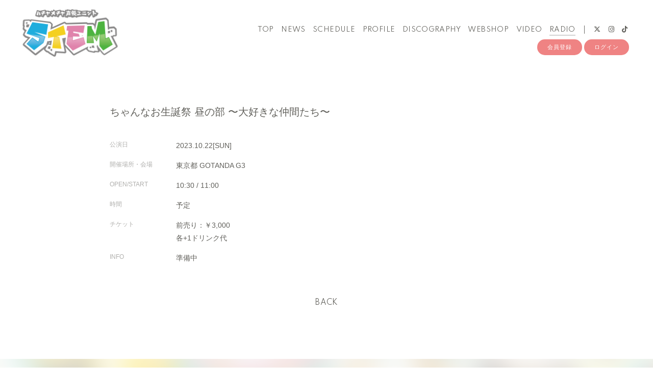

--- FILE ---
content_type: text/html; charset=UTF-8
request_url: https://stem.fanpla.jp/live_information/detail/6069
body_size: 13094
content:
<!DOCTYPE html>
<html lang="ja" xmlns:fb="http://ogp.me/ns/fb#">
<head>
<meta charset="UTF-8">
<meta name="description" content="ハチャメチャ声優ユニット STEMオフィシャルサイト。最新情報を掲載。オフィシャルファンクラブ「ハチャメチャわーるど」新規入会受付中。"><meta name="robots" content="index, follow">
<meta name="viewport" content="width=device-width, initial-scale=1.0, minimum-scale=1.0, maximum-scale=1.0, shrink-to-fit=no" />

<meta name="format-detection" content="telephone=no">

<meta property="og:type" content="website">
<meta property="og:site_name" content="ハチャメチャわーるど">
<meta property="og:title" content="ハチャメチャわーるど">
<meta property="og:locale" content="ja_JP">
<meta property="og:url" content="https://stem.fanpla.jp">
<meta property="og:image" content="https://stem.fanpla.jp/static/fcopen/contents/top_image/25/4131bba6ddeece940938fb2b5e5dcba8.jpeg">
<meta property="fb:app_id" content="">

<meta name="twitter:card" content="summary_large_image">
<meta name="twitter:site" content="ハチャメチャわーるど">
<meta name="twitter:title" content="ハチャメチャわーるど">
<meta name="twitter:description" content="ハチャメチャ声優ユニット STEMオフィシャルサイト。最新情報を掲載。オフィシャルファンクラブ「ハチャメチャわーるど」新規入会受付中。">
<meta name="twitter:url" content="https://stem.fanpla.jp">
<meta name="twitter:image" content="https://stem.fanpla.jp/static/fcopen/contents/top_image/25/4131bba6ddeece940938fb2b5e5dcba8.jpeg">

<title>ハチャメチャ声優ユニット STEM｜ハチャメチャわーるど</title>
<link rel="icon" type="image/x-icon" href="https://d1rjcmiyngzjnh.cloudfront.net/prod/public/fcopen/contents/home_icon/25/e52d405784be4236bd59ef520792601d.jpeg">
<link rel="apple-touch-icon" href="https://d1rjcmiyngzjnh.cloudfront.net/prod/public/fcopen/contents/home_icon/25/e52d405784be4236bd59ef520792601d.jpeg">

<!-- ここからJS -->
<script src="/static/common/videojs/js/video.js/dist/video.min.js"></script>
<script src="https://ajax.googleapis.com/ajax/libs/jquery/2.2.4/jquery.min.js" crossorigin="anonymous"></script>
<script src="/static/original/assets/js/common.js?=202601211807"></script>

  <meta name="theme-color" content="#FFFFFF">
  <link rel="canonical" href="https://stem.fanpla.jp">
  <link href="https://fonts.googleapis.com/css2?family=Roboto&display=swap" rel="stylesheet">
  <link href="/static/common/videojs/css/video-js.css?=202601211807" rel="stylesheet" />
    <link rel="stylesheet" href="/static/common/css/remixicon.css">
  <link rel="stylesheet" href="/static/common/font/fontawesome/css/all.min.css">
                  <link rel="stylesheet" href="/static/original/assets/css/service.css?=202601211807">
      
    
                  <link rel="stylesheet" href="/static/original/fanclub/css/font/type01.css?=202601211807">
            <link rel="stylesheet" href="/static/original/fanclub/css/pattern_8.css?=202601211807">
    
        

          



<script>
$(function() {
  $('.section--detail > .thumb').find('img').after('<img src="/static/common/global-image/dummy.gif" class="cover" aria-hidden="true" />');
	$('.section--detail > .block--txt').find('img').wrap('<div class="ph">').after('<img src="/static/common/global-image/dummy.gif" class="cover" aria-hidden="true" />');
  $('.block--editor').find('iframe').wrap('<div class="video">');
});
</script>

</head>

<body   class="page--information page--schedule" style="" onContextmenu="return true">
<noscript>
<div class="noteBox">
<p class="note">JavaScriptが無効になっています</p>
<p>本サービスをお楽しみいただくには、JavaScript を有効にする必要があります。</p>
</div>
</noscript>

  <div class="wrap css-pattern-8 font-pattern-1">
<div class="bg"><img src="/static/common/global-image/dummy.gif" style="background-image: url('/static/fcopen/contents/top_image/25/4131bba6ddeece940938fb2b5e5dcba8.jpeg');"  alt="ハチャメチャ声優ユニット STEM│ハチャメチャわーるど"/></div>
<h1 class="logo sp"><a href="https://stem.fanpla.jp">
<img src="/static/fcopen/contents/logo_image/25/ac882aef8ecad82d975f02041c1f861a.png" alt="ハチャメチャわーるど" />
</a>

</h1>

<header id="header-nav" class="header">
<h1 class="logo pc"><a href="https://stem.fanpla.jp">
      <img src="/static/fcopen/contents/logo_image/25/ac882aef8ecad82d975f02041c1f861a.png" alt="ハチャメチャわーるど" />
  </a>
</h1>

<div class="inner">
  <div class="drawer">
      <nav class="g-nav">
      <ul class="nav nav__list--contents">
	                      <li class="g-nav--item">
              <a href="/" target="_self">TOP</a>
            </li>
                                        <li class="g-nav--item">
              <a href="/news/1" target="_self">NEWS</a>
            </li>
                                        <li class="g-nav--item">
              <a href="/live_information/schedule/list" target="_self">SCHEDULE</a>
            </li>
                                        <li class="g-nav--item">
              <a href="/news/2" target="_self">PROFILE</a>
            </li>
                                        <li class="g-nav--item">
              <a href="/discography" target="_self">DISCOGRAPHY</a>
            </li>
                                        <li class="g-nav--item">
              <a href="https://pinkywebshop.official.ec" target="_blank">WEBSHOP</a>
            </li>
                                        <li class="g-nav--item">
              <a href="/news/4" target="_self">VIDEO</a>
            </li>
                                        <li class="g-nav--item limited">
              <a href="/stream/list/2" target="_self">RADIO</a>
            </li>
                                  	                                          <li class="item__first g-nav--item__sns g-nav--item__twitter"><a href="https://twitter.com/stem_twt" target="_blank"><i class="fab fa-twitter"></i></a></li>
                                                        <li class="g-nav--item__sns g-nav--item__instagram"><a href="https://www.instagram.com/stemofficial" target="_blank"><i class="fab fa-instagram"></i></a></li>
                                                        <li class="g-nav--item__sns g-nav--item__tiktok"><a href="https://www.tiktok.com/@stemofficial" target="_blank"><i class="fab fa-tiktok"></i></a></li>
                              </ul>
      <ul class="nav nav__list--sns sp">
                                            <li class="item__first g-nav--item__sns g-nav--item__twitter"><a href="https://twitter.com/stem_twt" target="_blank"><i class="fab fa-twitter"></i></a></li>
                                                        <li class="g-nav--item__sns g-nav--item__instagram"><a href="https://www.instagram.com/stemofficial" target="_blank"><i class="fab fa-instagram"></i></a></li>
                                                        <li class="g-nav--item__sns g-nav--item__tiktok"><a href="https://www.tiktok.com/@stemofficial" target="_blank"><i class="fab fa-tiktok"></i></a></li>
                              </ul>                        <ul class="nav nav__list--login sp">
                    <li class="g-nav--item__join"><a href="/feature/entry">会員登録</a></li>
                              <li class="g-nav--item__login"><a href="/1/login/">ログイン</a></li>
                                                        <li class="item__first g-nav--item__sns g-nav--item__twitter"><a href="https://twitter.com/stem_twt" target="_blank"><i class="fab fa-twitter"></i></a></li>
                                                        <li class="g-nav--item__sns g-nav--item__instagram"><a href="https://www.instagram.com/stemofficial" target="_blank"><i class="fab fa-instagram"></i></a></li>
                                                        <li class="g-nav--item__sns g-nav--item__tiktok"><a href="https://www.tiktok.com/@stemofficial" target="_blank"><i class="fab fa-tiktok"></i></a></li>
                                  </ul>              

    </nav>
      <div class="block--login pc">
    	<ul class="nav nav__list--login">
          	<li class="g-nav--item__join"><a href="/feature/entry">会員登録</a></li>
                	<li class="g-nav--item__login"><a href="/1/login/">ログイン</a></li>
          	</ul>    </div>
    </div><!-- / drawer -->
</div><!-- / inner -->
</header>

<div class="drawer__btn">
<span class="drawer__btn--item top">&nbsp;</span>
<span class="drawer__btn--item btm">&nbsp;</span>
</div>
<main class="container">

<section class="section--detail nothumb">

<div class="block--title">
    <p class="tit">ちゃんなお生誕祭 昼の部 〜大好きな仲間たち〜</p>
</div>

<ul class="block--liveinfo">
  <li>
    <p class="item-tit">公演日</p>
    <p class="item-detail">2023.10.22<span class="youbi">[SUN]</span></p>
  </li>
  <li>
    <p class="item-tit">開催場所・会場</p>
    <div class="item-detail"><span class="prefecture">東京都 </span>GOTANDA G3</div>
  </li>
    <li>
    <p class="item-tit">OPEN/START</p>
    <div class="item-detail">10:30 / 11:00</div>
  </li>
      <li>
    <p class="item-tit">時間</p>
    <div class="item-detail">予定</div>
  </li>
            <li>
  <p class="item-tit">チケット</p>
  <div class="item-detail">
        <span class="item-detail__item">前売り：￥3,000</span>
    
    
    
        <div>各+1ドリンク代</div>
      </div>
  </li>
    
    <li>
    <p class="item-tit">INFO</p>
    <div class="item-detail block--editor">
      <p>準備中</p>
    </div>
  </li>
  </ul>

<p class="detail__btn">
<a href="javascript:history.back();">BACK</a>
</p>

</section>
  </main><!-- container -->
<!-- ====== footer ====== -->
<footer class="footer">
<div class="bg"><img src="/static/common/global-image/dummy.gif" style="background-image: url('/static/fcopen/contents/top_image/25/4131bba6ddeece940938fb2b5e5dcba8.jpeg');"  alt="ハチャメチャ声優ユニット STEM│ハチャメチャわーるど"/></div>

<div class="footer__inner">
<ul class="nav nav__list--sns">
                                    <li class="item__first g-nav--item__sns g-nav--item__twitter"><a href="https://twitter.com/stem_twt" target="_blank"><i class="fab fa-twitter"></i></a></li>
                                                        <li class="g-nav--item__sns g-nav--item__instagram"><a href="https://www.instagram.com/stemofficial" target="_blank"><i class="fab fa-instagram"></i></a></li>
                                                        <li class="g-nav--item__sns g-nav--item__tiktok"><a href="https://www.tiktok.com/@stemofficial" target="_blank"><i class="fab fa-tiktok"></i></a></li>
                        </ul>
<nav class="nav">
<p class="list-tit">SUPPORT</p>
<ul class="list--support">
    <li class="list__item"><a href="/feature/privacy">プライバシーポリシー</a></li>
  <li class="list__item"><a href="/feature/terms">会員規約</a></li>
  <li class="list__item"><a href="
                https://fanpla.jp/feature/deals      ">特定商取引法に関する表記</a></li>
    <li class="list__item"><a href="
                /feature/deals_payment    ">支払時期&nbsp;/&nbsp;解約方法について</a></li>
    <li class="list__item"><a href="
                /feature/device
      ">推奨環境</a></li>
  <li class="list__item"><a href="/faq">ヘルプ&nbsp;/&nbsp;お問い合わせ</a></li>
                                <li class="list__item"><a href="/feature/entry">会員登録</a></li>
                          <li class="list__item"><a href="/1/login/">ログイン</a></li>
                    </ul>
</nav>
</div>
<p class="copyright">
    <small>&copy;&nbsp;ハチャメチャ声優ユニット STEM&nbsp;,&nbsp;<a href="https://fanpla.jp/feature/fanplakit" target="_blank">Fan+Kit</a>
    <br><em>Powered by Fanplus.inc</em>
</small>
</p>
</footer>
<svg class="svg-symbol" version="1.1" xmlns="http://www.w3.org/2000/svg" xmlns:xlink="http://www.w3.org/1999/xlink">
<symbol id="ico--play" viewBox="0 0 14.528 17.975">
<polygon points="0.375 17.302 0.375 0.673 13.816 8.987 0.375 17.302"/>
</symbol>
</svg>

<svg class="svg-symbol" xmlns="http://www.w3.org/2000/svg">
<symbol id="ico--stream" viewBox="0 0 20.15 19.12">
<path d="M20.29,4.21a13.8,13.8,0,0,0-19.51,0L.7,4.29A.94.94,0,0,0,.75,5.66a.92.92,0,0,0,.68.27,1,1,0,0,0,.76-.31,11.82,11.82,0,0,1,16.69,0,1,1,0,1,0,1.41-1.41Z" transform="translate(-0.43 -0.17)"/>
<path d="M18.62,7.28a11.57,11.57,0,0,0-16.34.18,1,1,0,0,0,0,1.41,1,1,0,0,0,1.42,0,9.55,9.55,0,0,1,13.51-.15l.07.08a1,1,0,0,0,1.43-1.41Z" transform="translate(-0.43 -0.17)"/>
<path d="M17.05,10.6A9.17,9.17,0,0,0,10.41,8a9.24,9.24,0,0,0-6.56,2.82,1,1,0,0,0,0,1.41,1,1,0,0,0,1.41,0A7.28,7.28,0,0,1,10.44,10a7.36,7.36,0,0,1,5.27,2.14,1,1,0,0,0,1.44-1.39Z" transform="translate(-0.43 -0.17)"/>
<circle cx="9.93" cy="15.58" r="3.54"/></svg>
</symbol>
</svg>
</div><!-- /.wrap -->



</body>
</html>


--- FILE ---
content_type: text/css
request_url: https://stem.fanpla.jp/static/original/fanclub/css/pattern_8.css?=202601211807
body_size: 13571
content:

/* base color */
body,
footer,
.bg::before,
body:not(.page--home) .wrap,
.page--blog .block--comment .list--comment li form input,
.page--movie .block--comment .list--comment li form input {
	background: #fff;
}
.page--home .block--content-wrap{
	background: rgb(255 255 255 / .8);
}
.page--blog .block--comment .list--comment li.comment--member .comment--bg .btn-delete input,
.page--blog .block--comment .list--comment li .comment-replies .replies li.comment--member .btn-delete input,
.page--movie .block--comment .list--comment li.comment--member .comment--bg .btn-delete input,
.page--movie .block--comment .list--comment li .comment-replies .replies li.comment--member .btn-delete input {
	background: #61605B;
	color:#E2E2E2;
}

/* background color */
.page--home .section--hero-img .block--login .g-nav--item__login::before,
.page--feature .page--introduction .block--login__member li .btn .btn--main {
	background: #fff;
}
.page--home .section--video .slick-dots li button:before,
.detail__btn a::after,
.page--schedule .section--list .block--month ul li a::after {
	background: #61605b;
}
input[readonly="readonly"],
.block--category li a::after,
.block__answer,
.list--schedule .block--date > [class^="block--date"] .block--date__month::after,
.page--home footer .list-tit::before,
.page--home footer .list-tit::after,
.block--pager li::before,
.header .g-nav .g-nav--item.limited a::before,
.header .g-nav .nav li a::after {
	background: #6c6c6c;
}
.page--schedule .section--list .block--refine label p {
	background: rgb(239, 131, 131, 1);
}
.page--schedule .section--list .block--refine li input[type="checkbox"]:not(:checked) + p,
.page--blog .block--comment,
.page--movie .block--comment,
.block__question,
.page--faq .searchBox input[type="text"],
.page--movie #form__search .searchBox input[type=text] {
	background: rgba(200, 200, 200, .2);
}
.tit .limited::after,
.btn .btn--main,
.block--login .nav__list--login li a,
.limited .section-tit::after,
.page--faq .block--faq-detail span.icon--a,
.page--feature .page--introduction .block--login__member li,
.page--feature .page--introduction .block--service .block--service__contents li .inner span,
.page--blog .wrap--action .reply-form .btn .btn--main,
.page--movie .wrap--action .reply-form .btn .btn--main {
	background: #ef8383;
}
.page--blog .block--comment .list--comment li.comment--member .comment--bg,
.page--blog .block--comment .list--comment li .replies li.comment--member,
.page--movie .block--comment .list--comment li.comment--member .comment--bg,
.page--movie .block--comment .list--comment li .replies li.comment--member
{ background: #e2e2e2;}

.date{opacity: 0.7;}

input:-webkit-autofill, input:-webkit-autofill:hover, input:-webkit-autofill:focus, input:-webkit-autofill:active {
	-webkit-box-shadow: 0 0 0 30px #fff inset !important;
}

/* text color */
body,a,
.page--home .block--content-wrap,
.page--home .block--contents a,
.copyright,
.page--movie .section--detail .btn .btn--sub,
.page--faq .block--faq-detail span.icon--q,
.page--faq .section--detail .block--contact a,
.page--home .section--hero-img .block--login nav a,
.page--home footer .list-tit,
.list--support .list__item a,
footer,
footer small,
footer small a,
.btn .btn--sub,
.page--home .section--hero-img .block--login nav li a,
.page--feature .page--introduction .block--service .block--service__contents li,
.btn-delete input,
#form__search .searchBox input[type=submit] {
	color: #61605b;
}
input[readonly="readonly"],
.block__answer,
.tit .limited::after,
.btn .btn--main,
.block--login .nav__list--login li a,
.limited .section-tit::after,
.page--feature .page--introduction .block--login__member li,
.page--feature .page--introduction .block--service .block--service__contents li .inner span,
.page--faq .block--faq-detail span.icon--a,
.page--blog .wrap--action .reply-form .btn .btn--main,
.page--movie .wrap--action .reply-form .btn .btn--main {
	color: #fff;
}
.page--feature .page--introduction .block--login__member li .btn .btn--main,
.list__item.new .tit::after,
.page--schedule .list--schedule li .block--txt.new .tit::after,
.page--qa .tit--q span:first-letter,
.page--qa .tit--a:first-letter,
.page--blog .block--comment .list--comment li.comment--member .user:after,
.page--movie .block--comment .list--comment li.comment--member .user:after {
	color: #ef8383;
}

/* svg color */
.lineIco a svg {
	fill:#61605b;
}
.ico--play {
	stroke: #61605b;
}
.page--feature .block--service__contents li .inner span svg {
	fill: #fff;
}

/* border color */
.slick-prev::after, .slick-next::after,
.btn .btn--sub,
.block--pager .pager__item--newer a::after,
.block--pager .pager__item--newer span::after,
.block--pager .pager__item--older a::after,
.block--pager .pager__item--older span::after,
.page--faq .block--faq-detail,
.page--faq .block--faq-detail span.icon--q,
.page--movie .area--more-info .block--tab [class^=tab__],
.page--movie .btn .arrow-bottom::after {
	border-color: #61605b;
}
.header .drawer .nav__list--login,
.header .g-nav .nav .g-nav--item__list--sub_category {
	border-color:#fff;
}
.list--faq li,
.page--blog .block--comment .list--comment li,
.page--movie .block--comment .list--comment li {
	border-color:rgb(0 0 0 / 0.1);
}
.page--blog .block--comment .list--comment li .comment-replies .replies li:first-child:before,
.page--blog .block--comment .list--comment li .comment-replies .replies li:after,
.page--movie .block--comment .list--comment li .comment-replies .replies li:first-child:before,
.page--movie .block--comment .list--comment li .comment-replies .replies li:after{
	background: rgba(0,0,0,0.1);
}
.bg::before {
	opacity: .7;
}
footer small a {
	text-decoration: underline;
}
body:not(.page--home) footer .copyright {
	opacity: .9;
}
footer .copyright small em {
	opacity: .7;
}

/* schedule scroll_icon */
#next .arrow-1 { background-color:#ddd;}
#next .arrow-2 { background-color: #fff;}
#next .arrow-2 span { 
	border-top-color:#61605b;
    border-right-color: #61605b;
}

/* ==============================
page--ticket pat：8
============================== */
.page--ticket .list--select li a { background-color: #ffffff; }
.page--ticket .section--list .list--ticket li a { background-color: #ffffff; }
.page--ticket .section--list .list--ticket li a .tit { border-color: #b3b3b3; }
.page--ticket .section--list .list--ticket .sales_status span { background-color: #bd3636; color: #ffffff; }
.page--ticket .section--list .list--ticket .sales_status span.sales_end { border: solid 1px #61605b; background: none; color: #61605b; }
.page--ticket .section--list .list--ticket .sales_status span.sales_soldout { background-color: #ffffff; color: #61605b; }
.page--ticket .section--detail .block--info { background-color: #f9f9f9; }
.page--ticket .section--detail .block--info dl { border-color: #b3b3b3; }
.page--ticket .section--detail .notice { background-color: #ffffff; color: #61605b; }
.page--ticket .section--detail .notice.nonactive { background-color: #818181; color: #ffffff; }
.page--ticket .section--detail .txt-main.strong { color: #bd3636; }
.page--ticket .section--detail .block--error { color: #bd3636; }
.page--ticket .section--detail .block--form .tit { color: #2db2e2; }
.page--ticket .section--detail .block--form dd input[type="checkbox"]:checked + label { border-color: #2db2e2; }
.page--ticket .section--detail .ticket_used_list .tit { border-color: #bd3636; color: #bd3636; }
.page--ticket .section--detail .ticket_used_list .used_ticket { border-color: #bd3636; color: #2c2e2f; }
.page--ticket .section--detail .form--select { background: rgba(255,255,255,.9); color: #61605b; }
.page--ticket .section--detail .form--select select { background-color: #ffffff; color: #61605b; }
.page--ticket .section--detail input[type="checkbox"] + label { color: #2db2e2; }
.page--ticket .section--detail input[type="checkbox"] + label:before { border-color: #2db2e2; }
.page--ticket .section--detail input[type="checkbox"]:checked + label:before { border-color: #bd3636; border-top-color: transparent; border-left-color: transparent; }
.page--ticket .section--detail .form-error { color: #bd3636; }
.page--ticket .section--detail .block--alert .inner dt { color: #2c2e2f; }
.page--ticket .spinner { border: solid 4px #ef8383; border-top: solid 4px #ffffff; }




/* ==============================
page--chat-community pat：8
============================== */

.page--chat-community .section-detail__inner {
	background: rgba(200, 200, 200, 0.2);
}
.page--chat-community .block--cmnty_serch .cmnty_serch .datepicker,
.page--chat-community #ui-datepicker-div,
.page--chat-community .block--comment .list--comment li .txt,
.page--chat-community .block--comment .list--comment li .delete input,
.page--chat-community .form--inptarea textarea,.page--chat-community .wrap--action.list--head .form--post .input_close::before,
.page--chat-community .wrap--action.list--head .form--post .input_close::after,
.page--chat-community #comment_confirm_modal,
.page--chat-community .comment_reply_confirm_modal {
	background: #fff;
}
.page--chat-community #ui-datepicker-div .ui-datepicker-buttonpane button {
	background: #f5f5f5;
}
.page--chat-community .block--comment .list--comment li .icon,
.page--chat-community .form--inptarea,
.page--chat-community .form--inptarea .input_close {
	background: #e2e2e2;
}
.page--chat-community .block--comment .list--comment li .parent.txt {
	background: #f9f9f9;
}
.page--chat-community #ui-datepicker-div .ui-datepicker-calendar tbody tr td .ui-state-active::before,
.page--chat-community .wrap--action.list--head #comment_popup,
.page--chat-community .wrap--action.list--head .form--post .form--inptarea,
.page--chat-community .wrap--action.list--head .form--post .input_close {
	background: #ef8383;
}
.page--chat-community .block--comment .list--comment li.comment--member .comment_txt .txt {
	background: #FADFDF;
}
.page--chat-community .block--comment .list--comment li.comment--member .comment_txt .parent.txt {
	background: #F9EDED;
}
.page--chat-community .form--inptarea .input_close::before,
.page--chat-community .form--inptarea .input_close::after,
.page--chat-community #comment_modal_close::after,
.page--chat-community #comment_modal_close::before,
.page--chat-community .comment_reply_modal_close::after,
.page--chat-community .comment_reply_modal_close::before {
	background: #61605b;
}
.page--chat-community .block--cmnty_serch .cmnty_serch .datepicker {
	color: #61605b;
}
.page--chat-community #ui-datepicker-div .ui-datepicker-calendar tbody tr td .ui-state-active,
.page--chat-community .wrap--action.list--head #comment_popup,
.page--chat-community .wrap--action.list--head .form--post .form--inptarea i {
	color: #fff;
}
.page--chat-community .block--comment .list--comment li .wrap--action .icon--like i.clicked {
	color: #ef8383;
}
.page--chat-community .block--title {
	border-color: rgba(0, 0, 0, 0.1);
}
.page--chat-community .block--comment .list--comment li .parent.txt {
	border-color: #f5f5f5;
}
.page--chat-community .block--comment .list--comment li.comment--member .comment_txt .parent.txt {
	border-color: rgba(239, 131, 131, 0.2);
}
.page--chat-community .block--comment .list--comment li .txt::before {
	border-color: transparent;
	border-left: 18px solid #fff;
}
.page--chat-community .block--comment .list--comment li .parent.txt::before {
	border-left: 18px solid #f9f9f9;
}
.page--chat-community .block--comment .list--comment li.comment--member .comment_txt .txt::before {
	border-left: 18px solid #FADFDF;
}
.page--chat-community .block--comment .list--comment li.comment--member .comment_txt .parent.txt::before {
	border-left: 18px solid #F9EDED;
}
.page--chat-community .block--comment .list--comment li .icon svg {
	fill: #61605b;
}
.page--chat-community #ui-datepicker-div,
.page--chat-community .form--inptarea,
.page--chat-community #comment_confirm_modal,
.page--chat-community .comment_reply_confirm_modal  {
	-webkit-box-shadow: 0 15px 60px -20px rgb(97 96 91 / 70%);
			box-shadow: 0 15px 60px -20px rgb(97 96 91 / 70%);
}
.page--chat-community .form--inptarea .input_close,
.page--chat-community .wrap--action.list--head #comment_popup {
	-webkit-box-shadow: 0 5px 20px -4px rgb(97 96 91 / 70%);
			box-shadow: 0 5px 20px -4px rgb(97 96 91 / 70%);
}

/* page--movie */
.page--movie .list--tag .tag__item a {
	color: #065fd4;
}


/* fc menu */
.body--app section.section--detail.page--fcmenu .list--fcmenu li{
	background: #ffffff;
	box-shadow: 2px 3px 11px -7px #97939b;
}
.body--app section.section--detail.page--fcmenu .list--fcmenu span svg{ fill: #ef8383;}
.body--app section.section--detail.page--fcmenu .list--fcmenu p{ color:#ef8383;}


/* pc */
@media screen and (min-width: 961px){
	.page--home footer .nav__list--sns li a,
	.page--home .list--support .list__item a{
		color: #61605b;
	}
	.page--home .header{
		background: linear-gradient(0deg, rgba(255,255,255,0) 20%, #00000059 100%);
	}
	body:not(.page--home) .header .drawer .nav li a,
	footer .nav__list--sns li a{color: #61605b;}
	body:not(.page--home) .header .drawer .block--login .nav li a,
	.page--home.window-scroll .header .drawer .block--login .nav li a,
	.header .drawer .nav li a{color: #fff;}

	.page--home.window-scroll .header .drawer .nav li a{color: #222;}

	.bg::before{opacity: 0.6;}
	/* border background color */
	.window-scroll .header {
		background: #fff;
		box-shadow: 0 0 10px 4px #00000021;
	}
}

/* sp */
@media screen and (max-width: 960px) and (min-width: 1px){
	.header .drawer{ background: #ef8383; }
	.header .drawer__btn span{ background: #61605b; }
	.drawer-visible .header .drawer__btn span{ background: #61605b; }
	.header .drawer .nav li a{ color: #fff;}
}
